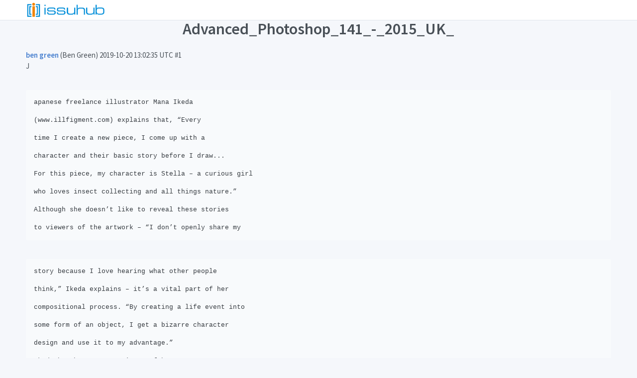

--- FILE ---
content_type: text/html; charset=UTF-8
request_url: https://issuhub.com/view/index/9803?pageIndex=55
body_size: 3716
content:
<!doctype html>

<html lang="en-US">
<head>
    <meta charset="UTF-8">
    <meta name="viewport" content="width=device-width, user-scalable=no, initial-scale=1.0, maximum-scale=1.0, minimum-scale=1.0">
    <meta http-equiv="X-UA-Compatible" content="ie=edge">
    <meta http-equiv="Content-Language" content="en" />

    <meta name="msapplication-TileColor" content="#2d89ef">
    <meta name="theme-color" content="#4188c9">

    <meta name="apple-mobile-web-app-status-bar-style" content="black-translucent"/>
    <meta name="apple-mobile-web-app-capable" content="yes">
    <meta name="mobile-web-app-capable" content="yes">
    <meta name="HandheldFriendly" content="True">
    <meta name="MobileOptimized" content="320">

    <link rel="icon" href="/favicon.ico" type="image/x-icon"/>
    <link rel="shortcut icon" type="image/x-icon" href="/favicon.ico" />
    <script type="application/ld+json">
{"@context":"http://schema.org","@type":"WebSite","url":"https://issuhub.com","potentialAction":{"@type":"SearchAction","target":"https://issuhub.com/search/index?type=book&key={search_term_string}","query-input":"required name=search_term_string"}}
</script>

    <meta name="csrf-param" content="_csrf-frontend">
    <meta name="csrf-token" content="bj2YzXGjLXKhcrw46_nUcXcs2Xo5ZFF_t2oxz46CuBdaCvybIcFdRukB6HGsjawUB0KgMXEJARDNPQP7wvuLQQ==">
    <title>p 55: J apanese freelance illustrator Mana Ikeda (www.illfigment.com) explains that, “Every time I create a new piece, I come up with  ... - Advanced_Photoshop_141_-_2015_UK_ - free download pdf - issuhub</title>
    <meta property="og:type" content="book">
<meta property="og:title" content="Advanced_Photoshop_141_-_2015_UK_">
<meta property="og:image" content="https://online.issuhub.com/dnin/3b7b/files/shot.png">
<meta name="twitter:image" content="https://online.issuhub.com/dnin/3b7b/files/shot.png">
<link href="/assets/6df76c57/assets/css/dashboard.css" rel="stylesheet">
<link href="https://maxcdn.bootstrapcdn.com/font-awesome/4.7.0/css/font-awesome.min.css" rel="stylesheet">
<link href="https://fonts.googleapis.com/css?family=Source+Sans+Pro:300,300i,400,400i,500,500i,600,600i,700,700i&amp;amp;subset=latin-ext" rel="stylesheet">
<link href="/statics/css/site.css?v=3" rel="stylesheet">
</head>
<body style="overflow-y: auto" >

<div class="page">
    <div class="page-main">
            <div class="header  py-1">
                <div class="container ">
                    <div class="d-none d-md-flex">
                        <a class="header-brand" href="/">
                            <img src="/statics/image/main_logo.png" class="header-brand-img" alt="issuhub.com">
                        </a>
                    </div>
                </div>
            </div>
        <div class="container">
                    </div>
        <div style="text-align: center;">
    <h1>Advanced_Photoshop_141_-_2015_UK_</h1>
</div>
<div id="main-outlet" class="container mt-5">
    
    
        <div itemscope itemtype="http://schema.org/DiscussionForumPosting">
            <div class="creator">
                    <span>
                      <a href="/user/book/15"><b itemprop="author">ben green</b></a>
                      (Ben Green)
                      <time datetime="2019-10-20T13:02:35Z" itemprop="datePublished">
                        2019-10-20 13:02:35 UTC                      </time>
                    </span>
                <span itemprop="position">#1</span>
            </div>

            <div class="post" itemprop="articleBody">
                <p>J</p><br />
<pre><code>apanese freelance illustrator Mana Ikeda<br />
(www.illfigment.com) explains that, “Every<br />
time I create a new piece, I come up with a<br />
character and their basic story before I draw...<br />
For this piece, my character is Stella – a curious girl<br />
who loves insect collecting and all things nature.”<br />
Although she doesn’t like to reveal these stories<br />
to viewers of the artwork – “I don’t openly share my</code></pre><br />
<pre><code>story because I love hearing what other people<br />
think,” Ikeda explains – it’s a vital part of her<br />
compositional process. “By creating a life event into<br />
some form of an object, I get a bizarre character<br />
design and use it to my advantage.”<br />
Ikeda has her own experience of how events can<br />
affect the course of life. Trained at both the Art Students<br />
League and the School of Visual Arts in New York,</code></pre><br />
<p>01</p><br />
<pre><code>INKED SKETCH<br />
First I scanned my inked sketch. When I scan my drawings, I clean the dust<br />
and shadows using the Dodge tool. Then I use Channel selection to get rid of the<br />
white background. I selected the Channel by using Cmd/Ctrl+Opt/Alt+2 and deleted<br />
it. Next I locked transparency and filled it with black.</code></pre><br />
<p>02</p><br />
<pre><code>PAINTING<br />
I first colour underneath the line art and then paint over it. I like to keep the<br />
roughness of the initial sketch so I don’t completely cover it. I used three custom<br />
brushes to paint over it. The first custom brush I used was one that closely resembled<br />
a pastel chalk to draw the entire painting. Then I made a star brush by using the default<br />
Hard Round brush, and set it so that it scatters in different sizes. I used the hexagonal<br />
brush to scatter this near the bottom of my piece to give it a digital effect.</code></pre><br />
<p>03</p><br />
<pre><code>COMPLETE<br />
I adjusted the colours and added<br />
a background. When I finished colouring<br />
the piece, it looked like every other piece<br />
I drew (dark and unsaturated). I was<br />
stuck and then I started listening to<br />
happy music. All of the sudden, I was<br />
tweaking the colour bars, adjusting the<br />
saturation to +50, and using the Line tool<br />
(which I never used before) to make<br />
geometric shapes for the background.</code></pre><br />
<pre><code>money worries forced her to leave and to reboot her<br />
illustration career in her native Japan. “It’s been five<br />
years since then and even though there are heavy ups<br />
and downs, I’m planning on releasing my first art book<br />
soon,” she says. “It’s about a cursed world where each<br />
person’s personal experience becomes a part of their<br />
appearance. I’m thinking about naming the series<br />
Ipseity, which means individuality.”</code></pre><br />
<p>HOW I MADE TECHNIQUES</p><br />
<pre><code>JAPANESE ILLUSTRATOR MANA IKEDA EXPLAINS THE<br />
PROCESS BEHIND HER UNIQUELY BEAUTIFUL WORK</code></pre><br />
<p>STELLA</p><br />
<p>MANA IKEDA</p><br />
<p>By creating a life event into some form of</p><br />
<pre><code>an object, I get a bizarre character design<br />
and use it to my advantage</code></pre>            </div>
            <meta itemprop='headline' content="p 55: J apanese freelance illustrator Mana Ikeda (www.illfigment.com) explains that, “Every time I create a new piece, I come up with  ... - Advanced_Photoshop_141_-_2015_UK_ - free download pdf - issuhub">
        </div>


        <div role="navigation" itemscope itemtype="http://schema.org/SiteNavigationElement">
                            <span itemprop="url"><b><a href="/view/index?id=9803&pageIndex=54" rel="previous" itemprop="name">← Previous</a></b></span>
            
                            <span itemprop="url" class="mx-3"><b><a href="/view/index?id=9803&pageIndex=56" rel="next" itemprop="name">Next →</a></b></span>
                    </div>
        <div style="
            text-align: center;
            margin: 20px auto;
            padding: 13px;
            width: 240px;
            font-size: 20px;
        ">
            <a class="page-link" style="background-color: #72bf86;" target="_blank" href="/view/index?id=9803&pageIndex=54#bookdownload" title="Free download pdf" >Free download pdf</a>
        </div>
    </div>
        <div class="footer">
    <div class="container">
        <div class="row">
            <div class="col-lg-3 ml-lg-auto mb-5 mb-lg-0">

                <div class="mb-4">
                    <h5 class="text-dark">Get our desktop app</h5>
                </div>

                <a class="btn btn-icon btn-indigo rounded-circle mr-2" target="_blank" href="/download/issuhub.dmg">
                    <i class="fa fa-apple"></i>
                </a>
                <a class="btn btn-icon btn-indigo rounded-circle" target="_blank" href="/download/issuhub.exe">
                    <i class="fa fa-windows"></i>
                </a>

            </div>
            <div class="col-6 col-md-3 col-lg mb-5 mb-lg-0">
                <h5 class="text-dark">Company</h5>

                <!-- Nav Link -->
                <ul class="list-unstyled mb-0">
                    <li class="my-2"><a  href="/about">About</a></li>
                    <li class="my-2"><a  href="/contact">Contact</a></li>
                    <li class="my-2"><a  href="/news/index">News</a></li>
                </ul>
                <!-- End Nav Link -->
            </div>
            <div class="col-6 col-md-3 col-lg mb-5 mb-lg-0">
                <h5 class="text-dark">Features</h5>

                <!-- Nav Link -->
                <ul class="list-unstyled mb-0">
                    <li class="my-2"><a  href="/quick">Quick Start</a></li>
                    <li class="my-2"><a  href="/desktop">Desktop</a></li>
                    <li class="my-2"><a  href="/editor-help">Editor</a></li>

                </ul>
                <!-- End Nav Link -->
            </div>
            <div class="col-6 col-md-3 col-lg">
                <h5 class="text-dark">Documentation</h5>

                <!-- Nav Link -->
                <ul class="list-unstyled mb-0">
                    <li class="my-2"><a  href="/support/index">Support</a></li>
                    <li class="my-2"><a  href="/site/pricing">Pricing</a></li>
                </ul>
                <!-- End Nav Link -->
            </div>
            <div class="col-6 col-md-3">
                <h5 class="text-dark">Resources</h5>

                <!-- Nav Link -->
                <ul class="list-unstyled mb-0">
                    <li class="my-2"> <a  href="/tutorial" target="_blank"> <span class="media align-items-center"> <i class="fa fa-info-circle mr-2"></i> <span class="media-body">Tutorial</span> </span> </a> </li>
                    <li class="my-2"> <a  href="/site/login"> <span class="media align-items-center"> <i class="fa fa-user-circle mr-2"></i> <span class="media-body">Your Account</span> </span> </a> </li>
                </ul>
                <!-- End Nav Link -->
            </div>
        </div>
    </div>
</div>
<div class="footer">
    <div class="container">
        <div class="row">
            <div class="col-md-6 mb-4 mb-md-0">
                <!-- Nav Link -->
                <ul class="nav nav-sm nav-white nav-x-sm align-items-center">
                    <li class="my-2"> <a  href="/privacy">Privacy &amp; Policy</a> </li>
                    <li class=" opacity my-2 mx-3">&#47;</li>
                    <li class="my-2"> <a  href="/terms">Terms</a> </li>
                </ul>
                <!-- End Nav Link -->
            </div>
            <div class="col-md-6 text-md-right">
                <ul class="list-inline mb-0">
                    <!-- Social Networks -->
                    <li class="list-inline-item"> <a class="btn btn-xs btn-icon btn-soft-light" href="https://www.facebook.com/Issuhub-Flipbook-2315543688769343/"> <i class="fa fa-facebook text-dark"></i> </a> </li>
                    <li class="list-inline-item"> <a class="btn btn-xs btn-icon btn-soft-light" href="https://twitter.com/IssuhubBooks"> <i class="fa fa-twitter text-dark"></i> </a> </li>

                    <!-- End Social Networks -->

                </ul>
            </div>
        </div>
        <!-- Copyright -->
        <div style="text-align: center;">
            <div >&copy; ISSUHUB. 2026. All rights reserved.</div>
        </div>
        <!-- End Copyright -->
    </div>
</div>

    </div>
</div>
<script src="/assets/6df76c57/assets/js/vendors/jquery-3.2.1.min.js"></script>
<script src="/assets/6df76c57/assets/js/vendors/bootstrap.bundle.min.js"></script></body>
</html>
